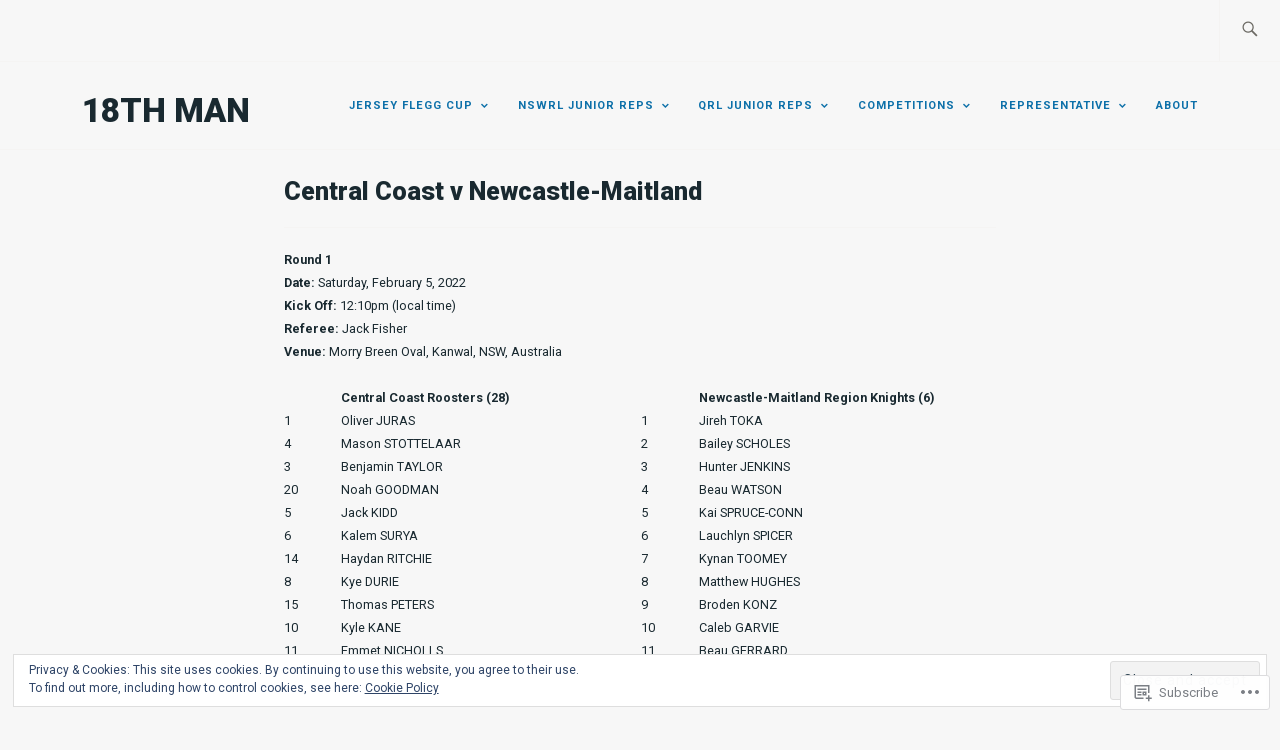

--- FILE ---
content_type: text/css;charset=utf-8
request_url: https://s0.wp.com/?custom-css=1&csblog=2ZWBl&cscache=6&csrev=158
body_size: -110
content:
#front-page-recent-posts{display:none}